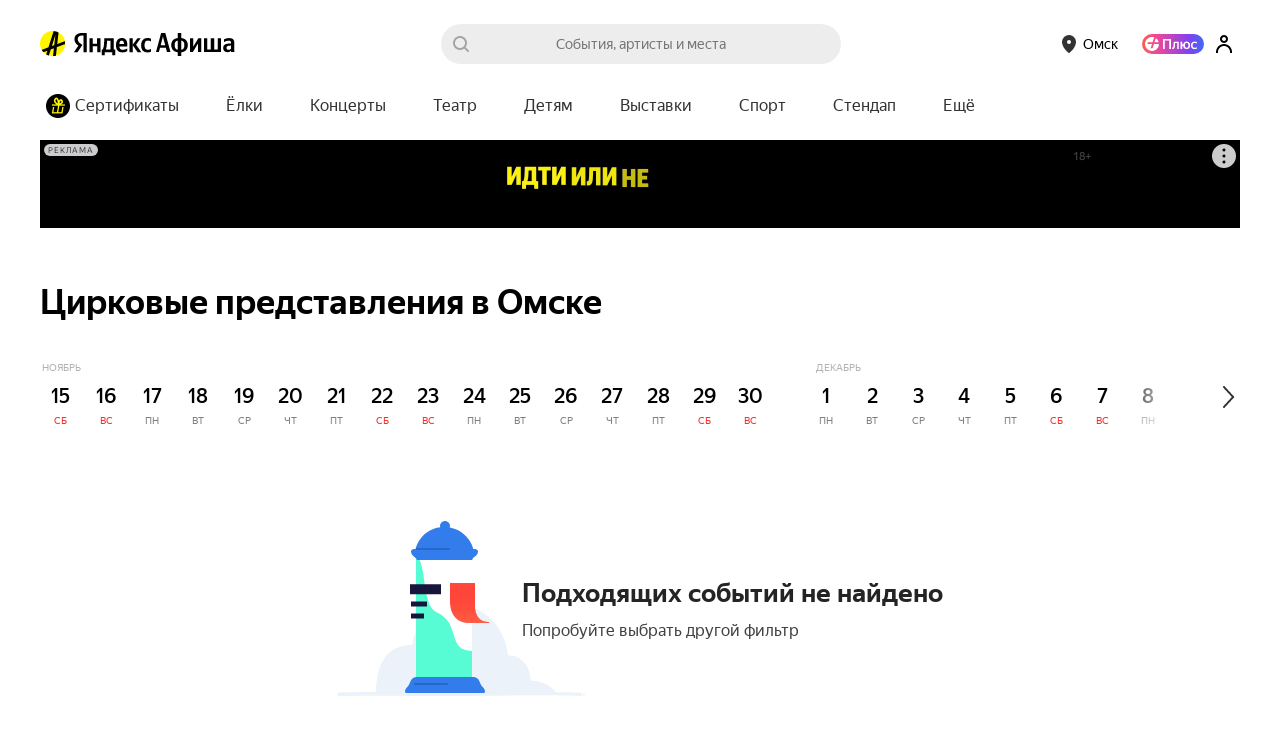

--- FILE ---
content_type: text/css
request_url: https://yastatic.net/s3/afisha-frontend/static/491/491.0/ScrollToTopButton.modern.css
body_size: 276
content:
.nLpKRL{background-color:#fff;background-image:url([data-uri]);background-position:50%;background-repeat:no-repeat;border:0;border-radius:50%;bottom:32px;box-shadow:0 10px 40px #0000003d;cursor:pointer;height:56px;margin:0;outline:0;position:fixed;right:24px;width:56px;z-index:1001}._HoRdu{bottom:90px}.GERbjH{bottom:80px}
/*# sourceMappingURL=ScrollToTopButton.modern.css.map*/

--- FILE ---
content_type: text/css
request_url: https://yastatic.net/s3/afisha-frontend/static/491/491.0/PromoFullscreen-component.modern.css
body_size: 1216
content:
.Z_JcEQ{--promo-fullscreen-height:760px;--desktop-gap:30px;--popup-tapline-height:56px;background:var(--white);left:0;position:fixed;top:0;width:100%;z-index:1000010}.Z_JcEQ *{box-sizing:border-box}.Z_JcEQ{height:calc(var(--vh, 1vh)*100)}.iEWHcZ{position:fixed;z-index:1000010}.iEWHcZ,.iEWHcZ .qlVEkc{height:100%;left:0;top:0;width:100%}.iEWHcZ .qlVEkc{background-color:#00000080;cursor:pointer;position:absolute}.iEWHcZ .Z_JcEQ{border-radius:16px;cursor:pointer;height:var(--promo-fullscreen-height);left:50%;max-height:calc(100% - 30px);overflow:hidden;top:50%;transform:translate(-50%,-50%);width:375px}.iEWHcZ .xe8WPX{height:56px}.iEWHcZ .y93a9D{padding:10px 6px}.iEWHcZ .z6Fuc8{top:8px}.iEWHcZ .aJij6M{line-height:24px}.CwK8rl{cursor:pointer;height:42px;opacity:.3;padding:6px 5px;position:absolute;right:4px;top:6px;transition:opacity .2s,scale .1s;width:42px;z-index:3}.CwK8rl:hover{opacity:.5}.CwK8rl:active{transform:scale(.95)}.qBLppB{display:grid;gap:4px;grid-auto-flow:column;left:0;padding:0 46px 0 16px;position:absolute;top:28px;width:100%;z-index:2}.Hy3MQA{background:var(--opacity-white-30);height:2px;position:relative}.Hy3MQA .q5jGEh{background-color:var(--white);height:100%;position:absolute;z-index:1}.Hy3MQA.ZOCc0F .q5jGEh,.w3jQbC{width:100%}.w3jQbC{background-position:50%;background-size:cover;display:flex;flex-direction:column;height:100%;justify-content:space-between;left:100%;overflow:hidden;padding:56px 0 16px;position:absolute;top:0}.w3jQbC.txl2oe{left:0}.b53d34{padding:0 32px;z-index:1}.RP9cMu,.b53d34{position:relative}.RP9cMu{padding:0 16px;z-index:3}.uKVsCH{border-color:var(--opacity-black-16)}.uKVsCH:hover{border-color:var(--opacity-black-50)}.LjgYs6{left:50%;object-fit:cover;position:absolute;top:0;transform:translateX(-50%)}.cG7Xzv{margin-bottom:8px;max-height:32px}.vhxxzA{font-size:32px;font-weight:700;letter-spacing:-.32px;line-height:34px;margin:8px 0}.dkQ8QM{font-size:16px;letter-spacing:-.16px;line-height:20px;margin:8px 0}.xe8WPX{background:var(--white);border-radius:16px;height:48px;margin-top:8px;overflow:hidden;position:relative;text-align:center}.xe8WPX:hover .z6Fuc8{background:var(--black-16)}.lMVT7f{font-size:12px;line-height:16px}.LeKmvt{font-size:16px;font-weight:700;letter-spacing:-.16px;line-height:20px}.y93a9D{height:100%;padding:6px;transition:all .2s}.y93a9D.W_FJkR{opacity:0;transform:translateY(-100%)}.z6Fuc8{background:var(--black-7);border-radius:50%;cursor:pointer;height:40px;padding:8px;position:absolute;right:6px;top:4px;transition:background-color .2s,scale .1s;width:40px}.z6Fuc8:active{transform:scale(.95)}.aJij6M{font-size:12px;height:100%;line-height:16px;padding:16px 6px;transition:all .2s}.aJij6M.W_FJkR{transform:translateY(-100%)}.RP9cMu a{margin-bottom:8px;transition:all .2s}.bV5JdE{font-size:11px;line-height:12px;text-align:center}.bV5JdE,.bV5JdE a{color:var(--black)}.bV5JdE .PTWS9r{cursor:pointer;text-decoration:underline}.q4QDPI{max-height:min(var(--promo-fullscreen-height) - var(--popup-tapline-height),100vh - var(--desktop-gap) - var(--popup-tapline-height));overflow-y:auto;padding:16px}.touch .q4QDPI{max-height:calc(var(--vh, 1vh)*100 - var(--popup-tapline-height))}@media (max-height:599px) and (min-height:510px){.vhxxzA{font-size:24px;letter-spacing:-.24px;line-height:28px}.dkQ8QM{font-size:14px;letter-spacing:-.14px;line-height:18px}}@media (max-height:509px){.vhxxzA{font-size:20px;letter-spacing:-.2px;line-height:24px}.dkQ8QM{font-size:14px;letter-spacing:-.14px;line-height:18px}.b53d34{padding:0 16px}.w3jQbC{padding:44px 0 12px}.qBLppB{top:22px}.CwK8rl{top:1px}}
/*# sourceMappingURL=PromoFullscreen-component.modern.css.map*/